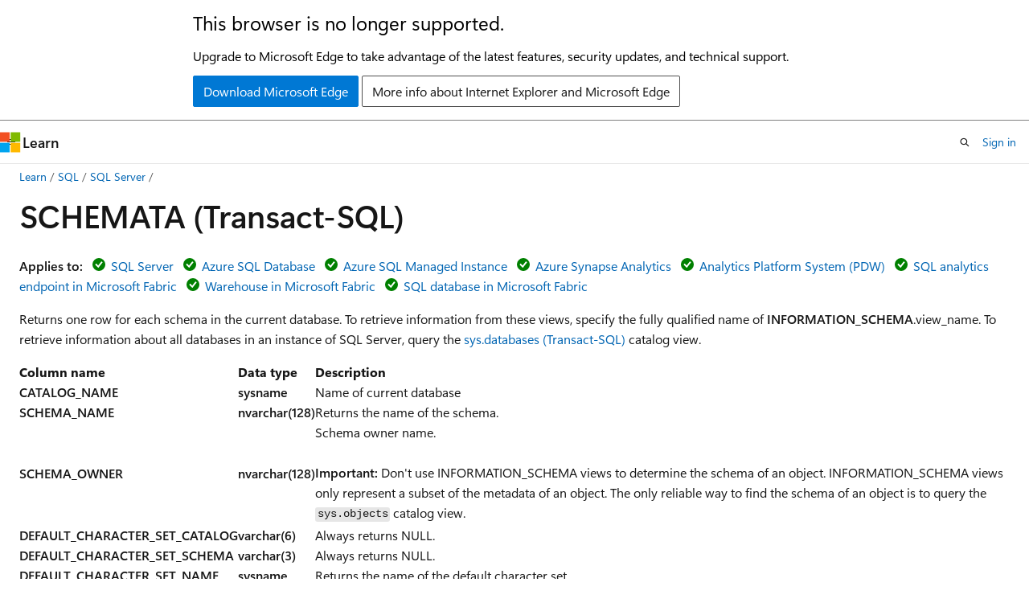

--- FILE ---
content_type: image/svg+xml
request_url: https://learn.microsoft.com/en-us/sql/includes/media/yes-icon.svg?view=sql-server-ver17
body_size: -443
content:
<svg xmlns="http://www.w3.org/2000/svg" x="0px" y="0px" width="27px" height="16px" viewBox="0 0 27 16">
  <circle fill="#008000" cx="16" cy="8" r="8" />
  <path fill="#FFFFFF" d="M 11.553,8.291 C 11.479,8.212 11.441,8.108 11.445,8 11.449,7.891 11.495,7.791 11.575,7.716 L 12.41,6.944 c 0.076,-0.069 0.173,-0.107 0.274,-0.107 0.112,0 0.22,0.047 0.296,0.129 l 2.136,2.292 3.807,-4.875 C 19,4.284 19.116,4.226 19.242,4.226 c 0.09,0 0.175,0.029 0.247,0.084 l 0.906,0.699 c 0.173,0.128 0.21,0.377 0.08,0.554 l -4.868,6.233 c -0.189,0.242 -0.55,0.258 -0.76,0.033 z" />
</svg>
